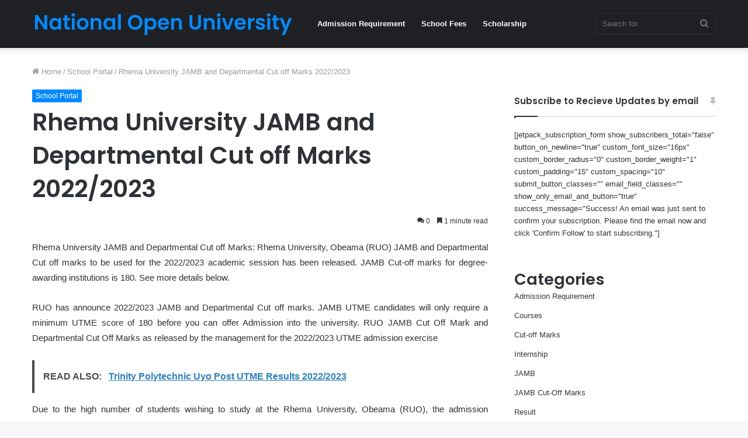

--- FILE ---
content_type: text/html; charset=UTF-8
request_url: https://nationalopenuniversity.org.ng/rhema-university-jamb-and-departmental-cut-off-marks-2022-2023/
body_size: 18258
content:
<!DOCTYPE html>
<html lang="en-US" class="" data-skin="light" prefix="og: https://ogp.me/ns#">
<head>
	<meta charset="UTF-8" />
	<link rel="profile" href="http://gmpg.org/xfn/11" />
	
<!-- Search Engine Optimization by Rank Math - https://rankmath.com/ -->
<title>Rhema University JAMB and Departmental Cut off Marks 2022/2023</title>
<meta name="description" content="Rhema University JAMB and Departmental Cut off Marks: Rhema University, Obeama (RUO) JAMB and Departmental Cut off marks to be used for the 2022/2023 academic"/>
<meta name="robots" content="follow, index, max-snippet:-1, max-video-preview:-1, max-image-preview:large"/>
<link rel="canonical" href="https://nationalopenuniversity.org.ng/rhema-university-jamb-and-departmental-cut-off-marks-2022-2023/" />
<meta property="og:locale" content="en_US" />
<meta property="og:type" content="article" />
<meta property="og:title" content="Rhema University JAMB and Departmental Cut off Marks 2022/2023" />
<meta property="og:description" content="Rhema University JAMB and Departmental Cut off Marks: Rhema University, Obeama (RUO) JAMB and Departmental Cut off marks to be used for the 2022/2023 academic" />
<meta property="og:url" content="https://nationalopenuniversity.org.ng/rhema-university-jamb-and-departmental-cut-off-marks-2022-2023/" />
<meta property="og:site_name" content="National Open University" />
<meta property="article:section" content="School Portal" />
<meta property="article:published_time" content="2025-12-30T15:00:17+00:00" />
<meta name="twitter:card" content="summary_large_image" />
<meta name="twitter:title" content="Rhema University JAMB and Departmental Cut off Marks 2022/2023" />
<meta name="twitter:description" content="Rhema University JAMB and Departmental Cut off Marks: Rhema University, Obeama (RUO) JAMB and Departmental Cut off marks to be used for the 2022/2023 academic" />
<meta name="twitter:label1" content="Written by" />
<meta name="twitter:data1" content="Noun" />
<meta name="twitter:label2" content="Time to read" />
<meta name="twitter:data2" content="1 minute" />
<script type="application/ld+json" class="rank-math-schema">{"@context":"https://schema.org","@graph":[{"@type":["Organization","Person"],"@id":"https://nationalopenuniversity.org.ng/#person","name":"National Open University","url":"http://nationalopenuniversity.org.ng"},{"@type":"WebSite","@id":"https://nationalopenuniversity.org.ng/#website","url":"https://nationalopenuniversity.org.ng","name":"National Open University","publisher":{"@id":"https://nationalopenuniversity.org.ng/#person"},"inLanguage":"en-US"},{"@type":"WebPage","@id":"https://nationalopenuniversity.org.ng/rhema-university-jamb-and-departmental-cut-off-marks-2022-2023/#webpage","url":"https://nationalopenuniversity.org.ng/rhema-university-jamb-and-departmental-cut-off-marks-2022-2023/","name":"Rhema University JAMB and Departmental Cut off Marks 2022/2023","datePublished":"2025-12-30T15:00:17+00:00","dateModified":"2025-12-30T15:00:17+00:00","isPartOf":{"@id":"https://nationalopenuniversity.org.ng/#website"},"inLanguage":"en-US"},{"@type":"Person","@id":"https://nationalopenuniversity.org.ng/author/Noun/","name":"Noun","url":"https://nationalopenuniversity.org.ng/author/Noun/","image":{"@type":"ImageObject","@id":"https://secure.gravatar.com/avatar/49aea1cc8be51c93b00b55f3fada30d7?s=96&amp;d=mm&amp;r=g","url":"https://secure.gravatar.com/avatar/49aea1cc8be51c93b00b55f3fada30d7?s=96&amp;d=mm&amp;r=g","caption":"Noun","inLanguage":"en-US"},"sameAs":["http://nationalopenuniversity.org.ng"]},{"@type":"BlogPosting","headline":"Rhema University JAMB and Departmental Cut off Marks 2022/2023","datePublished":"2025-12-30T15:00:17+00:00","dateModified":"2025-12-30T15:00:17+00:00","articleSection":"School Portal","author":{"@id":"https://nationalopenuniversity.org.ng/author/Noun/","name":"Noun"},"publisher":{"@id":"https://nationalopenuniversity.org.ng/#person"},"description":"Rhema University JAMB and Departmental Cut off Marks: Rhema University, Obeama (RUO) JAMB and Departmental Cut off marks to be used for the 2022/2023 academic","name":"Rhema University JAMB and Departmental Cut off Marks 2022/2023","@id":"https://nationalopenuniversity.org.ng/rhema-university-jamb-and-departmental-cut-off-marks-2022-2023/#richSnippet","isPartOf":{"@id":"https://nationalopenuniversity.org.ng/rhema-university-jamb-and-departmental-cut-off-marks-2022-2023/#webpage"},"inLanguage":"en-US","mainEntityOfPage":{"@id":"https://nationalopenuniversity.org.ng/rhema-university-jamb-and-departmental-cut-off-marks-2022-2023/#webpage"}}]}</script>
<!-- /Rank Math WordPress SEO plugin -->

<link rel="alternate" type="application/rss+xml" title="National Open University &raquo; Feed" href="https://nationalopenuniversity.org.ng/feed/" />
<link rel="alternate" type="application/rss+xml" title="National Open University &raquo; Comments Feed" href="https://nationalopenuniversity.org.ng/comments/feed/" />
<link rel="alternate" type="application/rss+xml" title="National Open University &raquo; Rhema University JAMB and Departmental Cut off Marks 2022/2023 Comments Feed" href="https://nationalopenuniversity.org.ng/rhema-university-jamb-and-departmental-cut-off-marks-2022-2023/feed/" />
<script type="text/javascript">
/* <![CDATA[ */
window._wpemojiSettings = {"baseUrl":"https:\/\/s.w.org\/images\/core\/emoji\/14.0.0\/72x72\/","ext":".png","svgUrl":"https:\/\/s.w.org\/images\/core\/emoji\/14.0.0\/svg\/","svgExt":".svg","source":{"concatemoji":"https:\/\/nationalopenuniversity.org.ng\/wp-includes\/js\/wp-emoji-release.min.js?ver=6.4.3"}};
/*! This file is auto-generated */
!function(i,n){var o,s,e;function c(e){try{var t={supportTests:e,timestamp:(new Date).valueOf()};sessionStorage.setItem(o,JSON.stringify(t))}catch(e){}}function p(e,t,n){e.clearRect(0,0,e.canvas.width,e.canvas.height),e.fillText(t,0,0);var t=new Uint32Array(e.getImageData(0,0,e.canvas.width,e.canvas.height).data),r=(e.clearRect(0,0,e.canvas.width,e.canvas.height),e.fillText(n,0,0),new Uint32Array(e.getImageData(0,0,e.canvas.width,e.canvas.height).data));return t.every(function(e,t){return e===r[t]})}function u(e,t,n){switch(t){case"flag":return n(e,"\ud83c\udff3\ufe0f\u200d\u26a7\ufe0f","\ud83c\udff3\ufe0f\u200b\u26a7\ufe0f")?!1:!n(e,"\ud83c\uddfa\ud83c\uddf3","\ud83c\uddfa\u200b\ud83c\uddf3")&&!n(e,"\ud83c\udff4\udb40\udc67\udb40\udc62\udb40\udc65\udb40\udc6e\udb40\udc67\udb40\udc7f","\ud83c\udff4\u200b\udb40\udc67\u200b\udb40\udc62\u200b\udb40\udc65\u200b\udb40\udc6e\u200b\udb40\udc67\u200b\udb40\udc7f");case"emoji":return!n(e,"\ud83e\udef1\ud83c\udffb\u200d\ud83e\udef2\ud83c\udfff","\ud83e\udef1\ud83c\udffb\u200b\ud83e\udef2\ud83c\udfff")}return!1}function f(e,t,n){var r="undefined"!=typeof WorkerGlobalScope&&self instanceof WorkerGlobalScope?new OffscreenCanvas(300,150):i.createElement("canvas"),a=r.getContext("2d",{willReadFrequently:!0}),o=(a.textBaseline="top",a.font="600 32px Arial",{});return e.forEach(function(e){o[e]=t(a,e,n)}),o}function t(e){var t=i.createElement("script");t.src=e,t.defer=!0,i.head.appendChild(t)}"undefined"!=typeof Promise&&(o="wpEmojiSettingsSupports",s=["flag","emoji"],n.supports={everything:!0,everythingExceptFlag:!0},e=new Promise(function(e){i.addEventListener("DOMContentLoaded",e,{once:!0})}),new Promise(function(t){var n=function(){try{var e=JSON.parse(sessionStorage.getItem(o));if("object"==typeof e&&"number"==typeof e.timestamp&&(new Date).valueOf()<e.timestamp+604800&&"object"==typeof e.supportTests)return e.supportTests}catch(e){}return null}();if(!n){if("undefined"!=typeof Worker&&"undefined"!=typeof OffscreenCanvas&&"undefined"!=typeof URL&&URL.createObjectURL&&"undefined"!=typeof Blob)try{var e="postMessage("+f.toString()+"("+[JSON.stringify(s),u.toString(),p.toString()].join(",")+"));",r=new Blob([e],{type:"text/javascript"}),a=new Worker(URL.createObjectURL(r),{name:"wpTestEmojiSupports"});return void(a.onmessage=function(e){c(n=e.data),a.terminate(),t(n)})}catch(e){}c(n=f(s,u,p))}t(n)}).then(function(e){for(var t in e)n.supports[t]=e[t],n.supports.everything=n.supports.everything&&n.supports[t],"flag"!==t&&(n.supports.everythingExceptFlag=n.supports.everythingExceptFlag&&n.supports[t]);n.supports.everythingExceptFlag=n.supports.everythingExceptFlag&&!n.supports.flag,n.DOMReady=!1,n.readyCallback=function(){n.DOMReady=!0}}).then(function(){return e}).then(function(){var e;n.supports.everything||(n.readyCallback(),(e=n.source||{}).concatemoji?t(e.concatemoji):e.wpemoji&&e.twemoji&&(t(e.twemoji),t(e.wpemoji)))}))}((window,document),window._wpemojiSettings);
/* ]]> */
</script>

<style id='wp-emoji-styles-inline-css' type='text/css'>

	img.wp-smiley, img.emoji {
		display: inline !important;
		border: none !important;
		box-shadow: none !important;
		height: 1em !important;
		width: 1em !important;
		margin: 0 0.07em !important;
		vertical-align: -0.1em !important;
		background: none !important;
		padding: 0 !important;
	}
</style>
<link rel='stylesheet' id='wp-block-library-css' href='https://nationalopenuniversity.org.ng/wp-includes/css/dist/block-library/style.min.css?ver=6.4.3' type='text/css' media='all' />
<style id='wp-block-library-theme-inline-css' type='text/css'>
.wp-block-audio figcaption{color:#555;font-size:13px;text-align:center}.is-dark-theme .wp-block-audio figcaption{color:hsla(0,0%,100%,.65)}.wp-block-audio{margin:0 0 1em}.wp-block-code{border:1px solid #ccc;border-radius:4px;font-family:Menlo,Consolas,monaco,monospace;padding:.8em 1em}.wp-block-embed figcaption{color:#555;font-size:13px;text-align:center}.is-dark-theme .wp-block-embed figcaption{color:hsla(0,0%,100%,.65)}.wp-block-embed{margin:0 0 1em}.blocks-gallery-caption{color:#555;font-size:13px;text-align:center}.is-dark-theme .blocks-gallery-caption{color:hsla(0,0%,100%,.65)}.wp-block-image figcaption{color:#555;font-size:13px;text-align:center}.is-dark-theme .wp-block-image figcaption{color:hsla(0,0%,100%,.65)}.wp-block-image{margin:0 0 1em}.wp-block-pullquote{border-bottom:4px solid;border-top:4px solid;color:currentColor;margin-bottom:1.75em}.wp-block-pullquote cite,.wp-block-pullquote footer,.wp-block-pullquote__citation{color:currentColor;font-size:.8125em;font-style:normal;text-transform:uppercase}.wp-block-quote{border-left:.25em solid;margin:0 0 1.75em;padding-left:1em}.wp-block-quote cite,.wp-block-quote footer{color:currentColor;font-size:.8125em;font-style:normal;position:relative}.wp-block-quote.has-text-align-right{border-left:none;border-right:.25em solid;padding-left:0;padding-right:1em}.wp-block-quote.has-text-align-center{border:none;padding-left:0}.wp-block-quote.is-large,.wp-block-quote.is-style-large,.wp-block-quote.is-style-plain{border:none}.wp-block-search .wp-block-search__label{font-weight:700}.wp-block-search__button{border:1px solid #ccc;padding:.375em .625em}:where(.wp-block-group.has-background){padding:1.25em 2.375em}.wp-block-separator.has-css-opacity{opacity:.4}.wp-block-separator{border:none;border-bottom:2px solid;margin-left:auto;margin-right:auto}.wp-block-separator.has-alpha-channel-opacity{opacity:1}.wp-block-separator:not(.is-style-wide):not(.is-style-dots){width:100px}.wp-block-separator.has-background:not(.is-style-dots){border-bottom:none;height:1px}.wp-block-separator.has-background:not(.is-style-wide):not(.is-style-dots){height:2px}.wp-block-table{margin:0 0 1em}.wp-block-table td,.wp-block-table th{word-break:normal}.wp-block-table figcaption{color:#555;font-size:13px;text-align:center}.is-dark-theme .wp-block-table figcaption{color:hsla(0,0%,100%,.65)}.wp-block-video figcaption{color:#555;font-size:13px;text-align:center}.is-dark-theme .wp-block-video figcaption{color:hsla(0,0%,100%,.65)}.wp-block-video{margin:0 0 1em}.wp-block-template-part.has-background{margin-bottom:0;margin-top:0;padding:1.25em 2.375em}
</style>
<style id='rank-math-toc-block-style-inline-css' type='text/css'>
.wp-block-rank-math-toc-block nav ol{counter-reset:item}.wp-block-rank-math-toc-block nav ol li{display:block}.wp-block-rank-math-toc-block nav ol li:before{content:counters(item, ".") ". ";counter-increment:item}

</style>
<style id='classic-theme-styles-inline-css' type='text/css'>
/*! This file is auto-generated */
.wp-block-button__link{color:#fff;background-color:#32373c;border-radius:9999px;box-shadow:none;text-decoration:none;padding:calc(.667em + 2px) calc(1.333em + 2px);font-size:1.125em}.wp-block-file__button{background:#32373c;color:#fff;text-decoration:none}
</style>
<style id='global-styles-inline-css' type='text/css'>
body{--wp--preset--color--black: #000000;--wp--preset--color--cyan-bluish-gray: #abb8c3;--wp--preset--color--white: #ffffff;--wp--preset--color--pale-pink: #f78da7;--wp--preset--color--vivid-red: #cf2e2e;--wp--preset--color--luminous-vivid-orange: #ff6900;--wp--preset--color--luminous-vivid-amber: #fcb900;--wp--preset--color--light-green-cyan: #7bdcb5;--wp--preset--color--vivid-green-cyan: #00d084;--wp--preset--color--pale-cyan-blue: #8ed1fc;--wp--preset--color--vivid-cyan-blue: #0693e3;--wp--preset--color--vivid-purple: #9b51e0;--wp--preset--gradient--vivid-cyan-blue-to-vivid-purple: linear-gradient(135deg,rgba(6,147,227,1) 0%,rgb(155,81,224) 100%);--wp--preset--gradient--light-green-cyan-to-vivid-green-cyan: linear-gradient(135deg,rgb(122,220,180) 0%,rgb(0,208,130) 100%);--wp--preset--gradient--luminous-vivid-amber-to-luminous-vivid-orange: linear-gradient(135deg,rgba(252,185,0,1) 0%,rgba(255,105,0,1) 100%);--wp--preset--gradient--luminous-vivid-orange-to-vivid-red: linear-gradient(135deg,rgba(255,105,0,1) 0%,rgb(207,46,46) 100%);--wp--preset--gradient--very-light-gray-to-cyan-bluish-gray: linear-gradient(135deg,rgb(238,238,238) 0%,rgb(169,184,195) 100%);--wp--preset--gradient--cool-to-warm-spectrum: linear-gradient(135deg,rgb(74,234,220) 0%,rgb(151,120,209) 20%,rgb(207,42,186) 40%,rgb(238,44,130) 60%,rgb(251,105,98) 80%,rgb(254,248,76) 100%);--wp--preset--gradient--blush-light-purple: linear-gradient(135deg,rgb(255,206,236) 0%,rgb(152,150,240) 100%);--wp--preset--gradient--blush-bordeaux: linear-gradient(135deg,rgb(254,205,165) 0%,rgb(254,45,45) 50%,rgb(107,0,62) 100%);--wp--preset--gradient--luminous-dusk: linear-gradient(135deg,rgb(255,203,112) 0%,rgb(199,81,192) 50%,rgb(65,88,208) 100%);--wp--preset--gradient--pale-ocean: linear-gradient(135deg,rgb(255,245,203) 0%,rgb(182,227,212) 50%,rgb(51,167,181) 100%);--wp--preset--gradient--electric-grass: linear-gradient(135deg,rgb(202,248,128) 0%,rgb(113,206,126) 100%);--wp--preset--gradient--midnight: linear-gradient(135deg,rgb(2,3,129) 0%,rgb(40,116,252) 100%);--wp--preset--font-size--small: 13px;--wp--preset--font-size--medium: 20px;--wp--preset--font-size--large: 36px;--wp--preset--font-size--x-large: 42px;--wp--preset--spacing--20: 0.44rem;--wp--preset--spacing--30: 0.67rem;--wp--preset--spacing--40: 1rem;--wp--preset--spacing--50: 1.5rem;--wp--preset--spacing--60: 2.25rem;--wp--preset--spacing--70: 3.38rem;--wp--preset--spacing--80: 5.06rem;--wp--preset--shadow--natural: 6px 6px 9px rgba(0, 0, 0, 0.2);--wp--preset--shadow--deep: 12px 12px 50px rgba(0, 0, 0, 0.4);--wp--preset--shadow--sharp: 6px 6px 0px rgba(0, 0, 0, 0.2);--wp--preset--shadow--outlined: 6px 6px 0px -3px rgba(255, 255, 255, 1), 6px 6px rgba(0, 0, 0, 1);--wp--preset--shadow--crisp: 6px 6px 0px rgba(0, 0, 0, 1);}:where(.is-layout-flex){gap: 0.5em;}:where(.is-layout-grid){gap: 0.5em;}body .is-layout-flow > .alignleft{float: left;margin-inline-start: 0;margin-inline-end: 2em;}body .is-layout-flow > .alignright{float: right;margin-inline-start: 2em;margin-inline-end: 0;}body .is-layout-flow > .aligncenter{margin-left: auto !important;margin-right: auto !important;}body .is-layout-constrained > .alignleft{float: left;margin-inline-start: 0;margin-inline-end: 2em;}body .is-layout-constrained > .alignright{float: right;margin-inline-start: 2em;margin-inline-end: 0;}body .is-layout-constrained > .aligncenter{margin-left: auto !important;margin-right: auto !important;}body .is-layout-constrained > :where(:not(.alignleft):not(.alignright):not(.alignfull)){max-width: var(--wp--style--global--content-size);margin-left: auto !important;margin-right: auto !important;}body .is-layout-constrained > .alignwide{max-width: var(--wp--style--global--wide-size);}body .is-layout-flex{display: flex;}body .is-layout-flex{flex-wrap: wrap;align-items: center;}body .is-layout-flex > *{margin: 0;}body .is-layout-grid{display: grid;}body .is-layout-grid > *{margin: 0;}:where(.wp-block-columns.is-layout-flex){gap: 2em;}:where(.wp-block-columns.is-layout-grid){gap: 2em;}:where(.wp-block-post-template.is-layout-flex){gap: 1.25em;}:where(.wp-block-post-template.is-layout-grid){gap: 1.25em;}.has-black-color{color: var(--wp--preset--color--black) !important;}.has-cyan-bluish-gray-color{color: var(--wp--preset--color--cyan-bluish-gray) !important;}.has-white-color{color: var(--wp--preset--color--white) !important;}.has-pale-pink-color{color: var(--wp--preset--color--pale-pink) !important;}.has-vivid-red-color{color: var(--wp--preset--color--vivid-red) !important;}.has-luminous-vivid-orange-color{color: var(--wp--preset--color--luminous-vivid-orange) !important;}.has-luminous-vivid-amber-color{color: var(--wp--preset--color--luminous-vivid-amber) !important;}.has-light-green-cyan-color{color: var(--wp--preset--color--light-green-cyan) !important;}.has-vivid-green-cyan-color{color: var(--wp--preset--color--vivid-green-cyan) !important;}.has-pale-cyan-blue-color{color: var(--wp--preset--color--pale-cyan-blue) !important;}.has-vivid-cyan-blue-color{color: var(--wp--preset--color--vivid-cyan-blue) !important;}.has-vivid-purple-color{color: var(--wp--preset--color--vivid-purple) !important;}.has-black-background-color{background-color: var(--wp--preset--color--black) !important;}.has-cyan-bluish-gray-background-color{background-color: var(--wp--preset--color--cyan-bluish-gray) !important;}.has-white-background-color{background-color: var(--wp--preset--color--white) !important;}.has-pale-pink-background-color{background-color: var(--wp--preset--color--pale-pink) !important;}.has-vivid-red-background-color{background-color: var(--wp--preset--color--vivid-red) !important;}.has-luminous-vivid-orange-background-color{background-color: var(--wp--preset--color--luminous-vivid-orange) !important;}.has-luminous-vivid-amber-background-color{background-color: var(--wp--preset--color--luminous-vivid-amber) !important;}.has-light-green-cyan-background-color{background-color: var(--wp--preset--color--light-green-cyan) !important;}.has-vivid-green-cyan-background-color{background-color: var(--wp--preset--color--vivid-green-cyan) !important;}.has-pale-cyan-blue-background-color{background-color: var(--wp--preset--color--pale-cyan-blue) !important;}.has-vivid-cyan-blue-background-color{background-color: var(--wp--preset--color--vivid-cyan-blue) !important;}.has-vivid-purple-background-color{background-color: var(--wp--preset--color--vivid-purple) !important;}.has-black-border-color{border-color: var(--wp--preset--color--black) !important;}.has-cyan-bluish-gray-border-color{border-color: var(--wp--preset--color--cyan-bluish-gray) !important;}.has-white-border-color{border-color: var(--wp--preset--color--white) !important;}.has-pale-pink-border-color{border-color: var(--wp--preset--color--pale-pink) !important;}.has-vivid-red-border-color{border-color: var(--wp--preset--color--vivid-red) !important;}.has-luminous-vivid-orange-border-color{border-color: var(--wp--preset--color--luminous-vivid-orange) !important;}.has-luminous-vivid-amber-border-color{border-color: var(--wp--preset--color--luminous-vivid-amber) !important;}.has-light-green-cyan-border-color{border-color: var(--wp--preset--color--light-green-cyan) !important;}.has-vivid-green-cyan-border-color{border-color: var(--wp--preset--color--vivid-green-cyan) !important;}.has-pale-cyan-blue-border-color{border-color: var(--wp--preset--color--pale-cyan-blue) !important;}.has-vivid-cyan-blue-border-color{border-color: var(--wp--preset--color--vivid-cyan-blue) !important;}.has-vivid-purple-border-color{border-color: var(--wp--preset--color--vivid-purple) !important;}.has-vivid-cyan-blue-to-vivid-purple-gradient-background{background: var(--wp--preset--gradient--vivid-cyan-blue-to-vivid-purple) !important;}.has-light-green-cyan-to-vivid-green-cyan-gradient-background{background: var(--wp--preset--gradient--light-green-cyan-to-vivid-green-cyan) !important;}.has-luminous-vivid-amber-to-luminous-vivid-orange-gradient-background{background: var(--wp--preset--gradient--luminous-vivid-amber-to-luminous-vivid-orange) !important;}.has-luminous-vivid-orange-to-vivid-red-gradient-background{background: var(--wp--preset--gradient--luminous-vivid-orange-to-vivid-red) !important;}.has-very-light-gray-to-cyan-bluish-gray-gradient-background{background: var(--wp--preset--gradient--very-light-gray-to-cyan-bluish-gray) !important;}.has-cool-to-warm-spectrum-gradient-background{background: var(--wp--preset--gradient--cool-to-warm-spectrum) !important;}.has-blush-light-purple-gradient-background{background: var(--wp--preset--gradient--blush-light-purple) !important;}.has-blush-bordeaux-gradient-background{background: var(--wp--preset--gradient--blush-bordeaux) !important;}.has-luminous-dusk-gradient-background{background: var(--wp--preset--gradient--luminous-dusk) !important;}.has-pale-ocean-gradient-background{background: var(--wp--preset--gradient--pale-ocean) !important;}.has-electric-grass-gradient-background{background: var(--wp--preset--gradient--electric-grass) !important;}.has-midnight-gradient-background{background: var(--wp--preset--gradient--midnight) !important;}.has-small-font-size{font-size: var(--wp--preset--font-size--small) !important;}.has-medium-font-size{font-size: var(--wp--preset--font-size--medium) !important;}.has-large-font-size{font-size: var(--wp--preset--font-size--large) !important;}.has-x-large-font-size{font-size: var(--wp--preset--font-size--x-large) !important;}
.wp-block-navigation a:where(:not(.wp-element-button)){color: inherit;}
:where(.wp-block-post-template.is-layout-flex){gap: 1.25em;}:where(.wp-block-post-template.is-layout-grid){gap: 1.25em;}
:where(.wp-block-columns.is-layout-flex){gap: 2em;}:where(.wp-block-columns.is-layout-grid){gap: 2em;}
.wp-block-pullquote{font-size: 1.5em;line-height: 1.6;}
</style>
<link rel='stylesheet' id='tie-css-base-css' href='https://nationalopenuniversity.org.ng/wp-content/themes/jannah/assets/css/base.min.css?ver=5.4.5' type='text/css' media='all' />
<link rel='stylesheet' id='tie-css-styles-css' href='https://nationalopenuniversity.org.ng/wp-content/themes/jannah/assets/css/style.min.css?ver=5.4.5' type='text/css' media='all' />
<link rel='stylesheet' id='tie-css-widgets-css' href='https://nationalopenuniversity.org.ng/wp-content/themes/jannah/assets/css/widgets.min.css?ver=5.4.5' type='text/css' media='all' />
<link rel='stylesheet' id='tie-css-helpers-css' href='https://nationalopenuniversity.org.ng/wp-content/themes/jannah/assets/css/helpers.min.css?ver=5.4.5' type='text/css' media='all' />
<link rel='stylesheet' id='tie-fontawesome5-css' href='https://nationalopenuniversity.org.ng/wp-content/themes/jannah/assets/css/fontawesome.css?ver=5.4.5' type='text/css' media='all' />
<link rel='stylesheet' id='tie-css-ilightbox-css' href='https://nationalopenuniversity.org.ng/wp-content/themes/jannah/assets/ilightbox/dark-skin/skin.css?ver=5.4.5' type='text/css' media='all' />
<link rel='stylesheet' id='tie-css-single-css' href='https://nationalopenuniversity.org.ng/wp-content/themes/jannah/assets/css/single.min.css?ver=5.4.5' type='text/css' media='all' />
<link rel='stylesheet' id='tie-css-print-css' href='https://nationalopenuniversity.org.ng/wp-content/themes/jannah/assets/css/print.css?ver=5.4.5' type='text/css' media='print' />
<style id='tie-css-print-inline-css' type='text/css'>
.wf-active .logo-text,.wf-active h1,.wf-active h2,.wf-active h3,.wf-active h4,.wf-active h5,.wf-active h6,.wf-active .the-subtitle{font-family: 'Poppins';}
</style>
<script type="text/javascript" src="https://nationalopenuniversity.org.ng/wp-includes/js/jquery/jquery.min.js?ver=3.7.1" id="jquery-core-js"></script>
<script type="text/javascript" src="https://nationalopenuniversity.org.ng/wp-includes/js/jquery/jquery-migrate.min.js?ver=3.4.1" id="jquery-migrate-js"></script>
<link rel="https://api.w.org/" href="https://nationalopenuniversity.org.ng/wp-json/" /><link rel="alternate" type="application/json" href="https://nationalopenuniversity.org.ng/wp-json/wp/v2/posts/1359" /><link rel="EditURI" type="application/rsd+xml" title="RSD" href="https://nationalopenuniversity.org.ng/xmlrpc.php?rsd" />
<meta name="generator" content="WordPress 6.4.3" />
<link rel='shortlink' href='https://nationalopenuniversity.org.ng/?p=1359' />
<link rel="alternate" type="application/json+oembed" href="https://nationalopenuniversity.org.ng/wp-json/oembed/1.0/embed?url=https%3A%2F%2Fnationalopenuniversity.org.ng%2Frhema-university-jamb-and-departmental-cut-off-marks-2022-2023%2F" />
<link rel="alternate" type="text/xml+oembed" href="https://nationalopenuniversity.org.ng/wp-json/oembed/1.0/embed?url=https%3A%2F%2Fnationalopenuniversity.org.ng%2Frhema-university-jamb-and-departmental-cut-off-marks-2022-2023%2F&#038;format=xml" />
<script async src="https://pagead2.googlesyndication.com/pagead/js/adsbygoogle.js?client=ca-pub-3337583263335054"
     crossorigin="anonymous"></script>

<meta name="google-adsense-account" content="ca-pub-3337583263335054"><meta http-equiv="X-UA-Compatible" content="IE=edge">
<meta name="theme-color" content="#0088ff" /><meta name="viewport" content="width=device-width, initial-scale=1.0" /><link rel="icon" href="https://nationalopenuniversity.org.ng/wp-content/uploads/2022/10/National-Open-University-fav.png" sizes="32x32" />
<link rel="icon" href="https://nationalopenuniversity.org.ng/wp-content/uploads/2022/10/National-Open-University-fav.png" sizes="192x192" />
<link rel="apple-touch-icon" href="https://nationalopenuniversity.org.ng/wp-content/uploads/2022/10/National-Open-University-fav.png" />
<meta name="msapplication-TileImage" content="https://nationalopenuniversity.org.ng/wp-content/uploads/2022/10/National-Open-University-fav.png" />
</head>

<body id="tie-body" class="post-template-default single single-post postid-1359 single-format-standard wrapper-has-shadow block-head-1 magazine2 is-thumb-overlay-disabled is-desktop is-header-layout-4 sidebar-right has-sidebar post-layout-1 narrow-title-narrow-media">



<div class="background-overlay">

	<div id="tie-container" class="site tie-container">

		
		<div id="tie-wrapper">

			
<header id="theme-header" class="theme-header header-layout-4 header-layout-1 main-nav-dark main-nav-default-dark main-nav-below no-stream-item has-shadow has-normal-width-logo mobile-header-default">
	
<div class="main-nav-wrapper">
	<nav id="main-nav" data-skin="search-in-main-nav" class="main-nav header-nav live-search-parent" style="line-height:82px" aria-label="Primary Navigation">
		<div class="container">

			<div class="main-menu-wrapper">

				<div id="mobile-header-components-area_1" class="mobile-header-components"><ul class="components"><li class="mobile-component_menu custom-menu-link"><a href="#" id="mobile-menu-icon" class=""><span class="tie-mobile-menu-icon nav-icon is-layout-1"></span><span class="screen-reader-text">Menu</span></a></li></ul></div>
						<div class="header-layout-1-logo" style="width:449px">
							
		<div id="logo" class="image-logo" >

			
			<a title="National Open University" href="https://nationalopenuniversity.org.ng/">
				
				<picture class="tie-logo-default tie-logo-picture">
					<source class="tie-logo-source-default tie-logo-source" srcset="http://nationalopenuniversity.org.ng/wp-content/uploads/2022/10/National-Open-University-logo.png">
					<img class="tie-logo-img-default tie-logo-img" src="http://nationalopenuniversity.org.ng/wp-content/uploads/2022/10/National-Open-University-logo.png" alt="National Open University" width="449" height="42" style="max-height:42px !important; width: auto;" />
				</picture>
						</a>

			
		</div><!-- #logo /-->

								</div>

						<div id="mobile-header-components-area_2" class="mobile-header-components"><ul class="components"><li class="mobile-component_search custom-menu-link">
				<a href="#" class="tie-search-trigger-mobile">
					<span class="tie-icon-search tie-search-icon" aria-hidden="true"></span>
					<span class="screen-reader-text">Search for</span>
				</a>
			</li></ul></div>
				<div id="menu-components-wrap">

					
					<div class="main-menu main-menu-wrap tie-alignleft">
						<div id="main-nav-menu" class="main-menu header-menu"><ul id="menu-header" class="menu" role="menubar"><li id="menu-item-9976" class="menu-item menu-item-type-taxonomy menu-item-object-category menu-item-9976"><a href="https://nationalopenuniversity.org.ng/category/admission-requirement/">Admission Requirement</a></li>
<li id="menu-item-9977" class="menu-item menu-item-type-taxonomy menu-item-object-category menu-item-9977"><a href="https://nationalopenuniversity.org.ng/category/school-fees/">School Fees</a></li>
<li id="menu-item-9978" class="menu-item menu-item-type-taxonomy menu-item-object-category menu-item-9978"><a href="https://nationalopenuniversity.org.ng/category/scholarship/">Scholarship</a></li>
</ul></div>					</div><!-- .main-menu.tie-alignleft /-->

					<ul class="components">		<li class="search-bar menu-item custom-menu-link" aria-label="Search">
			<form method="get" id="search" action="https://nationalopenuniversity.org.ng/">
				<input id="search-input" class="is-ajax-search"  inputmode="search" type="text" name="s" title="Search for" placeholder="Search for" />
				<button id="search-submit" type="submit">
					<span class="tie-icon-search tie-search-icon" aria-hidden="true"></span>
					<span class="screen-reader-text">Search for</span>
				</button>
			</form>
		</li>
		</ul><!-- Components -->
				</div><!-- #menu-components-wrap /-->
			</div><!-- .main-menu-wrapper /-->
		</div><!-- .container /-->
	</nav><!-- #main-nav /-->
</div><!-- .main-nav-wrapper /-->

</header>

<div id="content" class="site-content container"><div id="main-content-row" class="tie-row main-content-row">

<div class="main-content tie-col-md-8 tie-col-xs-12" role="main">

	
	<article id="the-post" class="container-wrapper post-content">

		
<header class="entry-header-outer">

	<nav id="breadcrumb"><a href="https://nationalopenuniversity.org.ng/"><span class="tie-icon-home" aria-hidden="true"></span> Home</a><em class="delimiter">/</em><a href="https://nationalopenuniversity.org.ng/category/school-portal/">School Portal</a><em class="delimiter">/</em><span class="current">Rhema University JAMB and Departmental Cut off Marks 2022/2023</span></nav><script type="application/ld+json">{"@context":"http:\/\/schema.org","@type":"BreadcrumbList","@id":"#Breadcrumb","itemListElement":[{"@type":"ListItem","position":1,"item":{"name":"Home","@id":"https:\/\/nationalopenuniversity.org.ng\/"}},{"@type":"ListItem","position":2,"item":{"name":"School Portal","@id":"https:\/\/nationalopenuniversity.org.ng\/category\/school-portal\/"}}]}</script>
	<div class="entry-header">

		<span class="post-cat-wrap"><a class="post-cat tie-cat-17" href="https://nationalopenuniversity.org.ng/category/school-portal/">School Portal</a></span>
		<h1 class="post-title entry-title">Rhema University JAMB and Departmental Cut off Marks 2022/2023</h1>

		<div id="single-post-meta" class="post-meta clearfix"><div class="tie-alignright"><span class="meta-comment tie-icon meta-item fa-before">0</span><span class="meta-reading-time meta-item"><span class="tie-icon-bookmark" aria-hidden="true"></span> 1 minute read</span> </div></div><!-- .post-meta -->	</div><!-- .entry-header /-->

	
	
</header><!-- .entry-header-outer /-->


		<div class="entry-content entry clearfix">

			
			<p style="text-align: justify;">Rhema University JAMB and Departmental Cut off Marks: Rhema University, Obeama (RUO) JAMB and Departmental Cut off marks to be used for the 2022/2023 academic session has been released. JAMB Cut-off marks for degree-awarding institutions is 180. See more details below.</p>
<p style="text-align: justify;">RUO has announce 2022/2023 JAMB and Departmental Cut off marks. JAMB UTME candidates will only require a minimum UTME score of 180 before you can offer Admission into the university. RUO JAMB Cut Off Mark and Departmental Cut Off Marks as released by the management for the 2022/2023 UTME admission exercise</p>
<div style="clear:both; margin-top:0em; margin-bottom:1em;"><a href="https://nationalopenuniversity.org.ng/trinity-polytechnic-uyo-post-utme-results-2022-2023/" target="_blank" rel="dofollow" class="u61faa2e26330bcc832dba4b5a4f5e28c"><!-- INLINE RELATED POSTS 1/3 //--><style> .u61faa2e26330bcc832dba4b5a4f5e28c { padding:0px; margin: 0; padding-top:1em!important; padding-bottom:1em!important; width:100%; display: block; font-weight:bold; background-color:#FFFFFF; border:0!important; border-left:4px solid #464646!important; text-decoration:none; } .u61faa2e26330bcc832dba4b5a4f5e28c:active, .u61faa2e26330bcc832dba4b5a4f5e28c:hover { opacity: 1; transition: opacity 250ms; webkit-transition: opacity 250ms; text-decoration:none; } .u61faa2e26330bcc832dba4b5a4f5e28c { transition: background-color 250ms; webkit-transition: background-color 250ms; opacity: 1; transition: opacity 250ms; webkit-transition: opacity 250ms; } .u61faa2e26330bcc832dba4b5a4f5e28c .ctaText { font-weight:bold; color:#464646; text-decoration:none; font-size: 16px; } .u61faa2e26330bcc832dba4b5a4f5e28c .postTitle { color:#2980B9; text-decoration: underline!important; font-size: 16px; } .u61faa2e26330bcc832dba4b5a4f5e28c:hover .postTitle { text-decoration: underline!important; } </style><div style="padding-left:1em; padding-right:1em;"><span class="ctaText">READ ALSO: </span>&nbsp; <span class="postTitle">Trinity Polytechnic Uyo Post UTME Results 2022/2023</span></div></a></div><p style="text-align: justify;">Due to the high number of students wishing to study at the Rhema University, Obeama (RUO), the admission processes are competitive and admissions are given based on the higher the jamb scores, the higher the chances of being admitted.</p>
<h2 style="text-align: justify;">RUO Cut -off Marks 2022.</h2>
<p style="text-align: justify;">Official RUO Cut-off Marks for 2022 is 180</p>
<p style="text-align: justify;"><strong>Note:</strong> Meeting the minimum RUO cut off mark does not guarantee admission into your desired degree programme, your Post UTME Score, O’Level Grades, Subject Combination, JAMB Score and other factors are pre-requisite for admission to BUK.</p>
<div style="clear:both; margin-top:0em; margin-bottom:1em;"><a href="https://nationalopenuniversity.org.ng/binyaminu-usman-polytechnic-jamb-and-departmental-cut-off-marks2022-2023/" target="_blank" rel="dofollow" class="u56cea9b888daf78717684813bea43f64"><!-- INLINE RELATED POSTS 2/3 //--><style> .u56cea9b888daf78717684813bea43f64 { padding:0px; margin: 0; padding-top:1em!important; padding-bottom:1em!important; width:100%; display: block; font-weight:bold; background-color:#FFFFFF; border:0!important; border-left:4px solid #464646!important; text-decoration:none; } .u56cea9b888daf78717684813bea43f64:active, .u56cea9b888daf78717684813bea43f64:hover { opacity: 1; transition: opacity 250ms; webkit-transition: opacity 250ms; text-decoration:none; } .u56cea9b888daf78717684813bea43f64 { transition: background-color 250ms; webkit-transition: background-color 250ms; opacity: 1; transition: opacity 250ms; webkit-transition: opacity 250ms; } .u56cea9b888daf78717684813bea43f64 .ctaText { font-weight:bold; color:#464646; text-decoration:none; font-size: 16px; } .u56cea9b888daf78717684813bea43f64 .postTitle { color:#2980B9; text-decoration: underline!important; font-size: 16px; } .u56cea9b888daf78717684813bea43f64:hover .postTitle { text-decoration: underline!important; } </style><div style="padding-left:1em; padding-right:1em;"><span class="ctaText">READ ALSO: </span>&nbsp; <span class="postTitle">Binyaminu Usman Polytechnic JAMB and Departmental Cut off Marks2022/2023</span></div></a></div><h2 style="text-align: justify;">RUO Departmental Cut Off Mark 2022</h2>
<p style="text-align: justify;"><em>Rhema University, Obeama RUO Departmental Cut Off Marks 2022/2023 has not been officially released. The following are just assumed points. Please always confirm from an official source.</em></p>
<p style="text-align: justify;"><strong> RUO Faculty of Medical Sciences Cut Off Mark</strong></p>
<p style="text-align: justify;">Medicine – 250 and Above</p>
<p style="text-align: justify;"><strong> RUO Faculty of Law Cut Off Mark</strong></p>
<p style="text-align: justify;">Law – 240 and above</p>
<p style="text-align: justify;"><strong> RUO Faculty of Engineering Cut Off Mark</strong></p>
<p style="text-align: justify;">Mechanical, Chemical, Electrical, Civil, Computer, etc – 220 and above</p>
<p style="text-align: justify;"><strong> RUO Faculty of Science Cut Off Mark</strong></p>
<div style="clear:both; margin-top:0em; margin-bottom:1em;"><a href="https://nationalopenuniversity.org.ng/imopoly-post-utme-results-2022-2023/" target="_blank" rel="dofollow" class="u1855f7f09c7215d2c943f07d1f096e6e"><!-- INLINE RELATED POSTS 3/3 //--><style> .u1855f7f09c7215d2c943f07d1f096e6e { padding:0px; margin: 0; padding-top:1em!important; padding-bottom:1em!important; width:100%; display: block; font-weight:bold; background-color:#FFFFFF; border:0!important; border-left:4px solid #464646!important; text-decoration:none; } .u1855f7f09c7215d2c943f07d1f096e6e:active, .u1855f7f09c7215d2c943f07d1f096e6e:hover { opacity: 1; transition: opacity 250ms; webkit-transition: opacity 250ms; text-decoration:none; } .u1855f7f09c7215d2c943f07d1f096e6e { transition: background-color 250ms; webkit-transition: background-color 250ms; opacity: 1; transition: opacity 250ms; webkit-transition: opacity 250ms; } .u1855f7f09c7215d2c943f07d1f096e6e .ctaText { font-weight:bold; color:#464646; text-decoration:none; font-size: 16px; } .u1855f7f09c7215d2c943f07d1f096e6e .postTitle { color:#2980B9; text-decoration: underline!important; font-size: 16px; } .u1855f7f09c7215d2c943f07d1f096e6e:hover .postTitle { text-decoration: underline!important; } </style><div style="padding-left:1em; padding-right:1em;"><span class="ctaText">READ ALSO: </span>&nbsp; <span class="postTitle">IMOPOLY Post UTME Results 2022/2023</span></div></a></div><p style="text-align: justify;">Industrial Chemistry, Industrial Physics, Computer Science, Geology, Microbiology, Biochemistry, Anatomy, etc – 190 and above</p>
<p style="text-align: justify;">Please that RUO admission processes are competitive and admissions are given based on the higher the jamb scores, the higher the chances of being admitted.</p>
<p style="text-align: justify;">If this post is helpful to you and you know that is going to be helpful to somebody else, please share it button below on Twitter, Facebook, Whatsapp or Email it to friends. There are buttons below for this (easy to use too)!</p>

			
		</div><!-- .entry-content /-->

				<div id="post-extra-info">
			<div class="theiaStickySidebar">
				<div id="single-post-meta" class="post-meta clearfix"><div class="tie-alignright"><span class="meta-comment tie-icon meta-item fa-before">0</span><span class="meta-reading-time meta-item"><span class="tie-icon-bookmark" aria-hidden="true"></span> 1 minute read</span> </div></div><!-- .post-meta -->			</div>
		</div>

		<div class="clearfix"></div>
		<script id="tie-schema-json" type="application/ld+json">{"@context":"http:\/\/schema.org","@type":"Article","dateCreated":"2025-12-30T15:00:17+00:00","datePublished":"2025-12-30T15:00:17+00:00","dateModified":"2025-12-30T15:00:17+00:00","headline":"Rhema University JAMB and Departmental Cut off Marks 2022\/2023","name":"Rhema University JAMB and Departmental Cut off Marks 2022\/2023","keywords":[],"url":"https:\/\/nationalopenuniversity.org.ng\/rhema-university-jamb-and-departmental-cut-off-marks-2022-2023\/","description":"Rhema University JAMB and Departmental Cut off Marks: Rhema University, Obeama (RUO) JAMB and Departmental Cut off marks to be used for the 2022\/2023 academic session has been released. JAMB Cut-off m","copyrightYear":"2025","articleSection":"School Portal","articleBody":"Rhema University JAMB and Departmental Cut off Marks: Rhema University, Obeama (RUO) JAMB and Departmental Cut off marks to be used for the 2022\/2023 academic session has been released. JAMB Cut-off marks for degree-awarding institutions is 180. See more details below.RUO has announce 2022\/2023\u00a0JAMB and Departmental Cut off marks. JAMB UTME candidates will only require a minimum UTME score of 180 before you can offer Admission into the university. RUO JAMB Cut Off Mark and Departmental Cut Off Marks as released by the management for the 2022\/2023\u00a0UTME admission exerciseDue to the high number of students wishing to study at the Rhema University, Obeama (RUO), the admission processes are competitive and admissions are given based on the higher the jamb scores, the higher the chances of being admitted.RUO Cut -off Marks 2022.Official RUO Cut-off Marks for 2022 is 180Note: Meeting the minimum RUO cut off mark does not guarantee admission into your desired degree programme, your Post UTME Score, O\u2019Level Grades, Subject Combination, JAMB Score and other factors are pre-requisite for admission to BUK.RUO Departmental Cut Off Mark 2022Rhema University, Obeama RUO Departmental Cut Off Marks 2022\/2023 has not been officially released. The following are just assumed points. Please always confirm from an official source. RUO Faculty of Medical Sciences\u00a0Cut Off MarkMedicine \u2013 250 and Above RUO Faculty of Law Cut Off MarkLaw \u2013 240 and above RUO Faculty of Engineering\u00a0Cut Off MarkMechanical, Chemical, Electrical, Civil, Computer, etc \u2013 220 and above RUO Faculty of Science Cut Off MarkIndustrial Chemistry, Industrial Physics, Computer Science, Geology, Microbiology, Biochemistry, Anatomy, etc \u2013 190 and abovePlease that RUO admission processes are competitive and admissions are given based on the higher the jamb scores, the higher the chances of being admitted.If this post is helpful to you and you know that is going to be helpful to somebody else, please share it button below on Twitter, Facebook, Whatsapp or Email it to friends. There are buttons below for this (easy to use too)!","publisher":{"@id":"#Publisher","@type":"Organization","name":"National Open University","logo":{"@type":"ImageObject","url":"http:\/\/nationalopenuniversity.org.ng\/wp-content\/uploads\/2022\/10\/National-Open-University-logo.png"}},"sourceOrganization":{"@id":"#Publisher"},"copyrightHolder":{"@id":"#Publisher"},"mainEntityOfPage":{"@type":"WebPage","@id":"https:\/\/nationalopenuniversity.org.ng\/rhema-university-jamb-and-departmental-cut-off-marks-2022-2023\/","breadcrumb":{"@id":"#Breadcrumb"}},"author":{"@type":"Person","name":"Noun","url":"https:\/\/nationalopenuniversity.org.ng\/author\/Noun\/"}}</script>
		<div id="share-buttons-bottom" class="share-buttons share-buttons-bottom">
			<div class="share-links ">
				
				<a href="https://www.facebook.com/sharer.php?u=https://nationalopenuniversity.org.ng/rhema-university-jamb-and-departmental-cut-off-marks-2022-2023/" rel="external noopener nofollow" title="Facebook" target="_blank" class="facebook-share-btn  large-share-button" data-raw="https://www.facebook.com/sharer.php?u={post_link}">
					<span class="share-btn-icon tie-icon-facebook"></span> <span class="social-text">Facebook</span>
				</a>
				<a href="https://twitter.com/intent/tweet?text=Rhema%20University%20JAMB%20and%20Departmental%20Cut%20off%20Marks%202022%2F2023&#038;url=https://nationalopenuniversity.org.ng/rhema-university-jamb-and-departmental-cut-off-marks-2022-2023/" rel="external noopener nofollow" title="Twitter" target="_blank" class="twitter-share-btn  large-share-button" data-raw="https://twitter.com/intent/tweet?text={post_title}&amp;url={post_link}">
					<span class="share-btn-icon tie-icon-twitter"></span> <span class="social-text">Twitter</span>
				</a>
				<a href="https://www.linkedin.com/shareArticle?mini=true&#038;url=https://nationalopenuniversity.org.ng/rhema-university-jamb-and-departmental-cut-off-marks-2022-2023/&#038;title=Rhema%20University%20JAMB%20and%20Departmental%20Cut%20off%20Marks%202022%2F2023" rel="external noopener nofollow" title="LinkedIn" target="_blank" class="linkedin-share-btn " data-raw="https://www.linkedin.com/shareArticle?mini=true&amp;url={post_full_link}&amp;title={post_title}">
					<span class="share-btn-icon tie-icon-linkedin"></span> <span class="screen-reader-text">LinkedIn</span>
				</a>
				<a href="https://pinterest.com/pin/create/button/?url=https://nationalopenuniversity.org.ng/rhema-university-jamb-and-departmental-cut-off-marks-2022-2023/&#038;description=Rhema%20University%20JAMB%20and%20Departmental%20Cut%20off%20Marks%202022%2F2023&#038;media=" rel="external noopener nofollow" title="Pinterest" target="_blank" class="pinterest-share-btn " data-raw="https://pinterest.com/pin/create/button/?url={post_link}&amp;description={post_title}&amp;media={post_img}">
					<span class="share-btn-icon tie-icon-pinterest"></span> <span class="screen-reader-text">Pinterest</span>
				</a>
				<a href="https://reddit.com/submit?url=https://nationalopenuniversity.org.ng/rhema-university-jamb-and-departmental-cut-off-marks-2022-2023/&#038;title=Rhema%20University%20JAMB%20and%20Departmental%20Cut%20off%20Marks%202022%2F2023" rel="external noopener nofollow" title="Reddit" target="_blank" class="reddit-share-btn " data-raw="https://reddit.com/submit?url={post_link}&amp;title={post_title}">
					<span class="share-btn-icon tie-icon-reddit"></span> <span class="screen-reader-text">Reddit</span>
				</a>
				<a href="fb-messenger://share?app_id=5303202981&display=popup&link=https://nationalopenuniversity.org.ng/rhema-university-jamb-and-departmental-cut-off-marks-2022-2023/&redirect_uri=https://nationalopenuniversity.org.ng/rhema-university-jamb-and-departmental-cut-off-marks-2022-2023/" rel="external noopener nofollow" title="Messenger" target="_blank" class="messenger-mob-share-btn messenger-share-btn " data-raw="fb-messenger://share?app_id=5303202981&display=popup&link={post_link}&redirect_uri={post_link}">
					<span class="share-btn-icon tie-icon-messenger"></span> <span class="screen-reader-text">Messenger</span>
				</a>
				<a href="https://www.facebook.com/dialog/send?app_id=5303202981&#038;display=popup&#038;link=https://nationalopenuniversity.org.ng/rhema-university-jamb-and-departmental-cut-off-marks-2022-2023/&#038;redirect_uri=https://nationalopenuniversity.org.ng/rhema-university-jamb-and-departmental-cut-off-marks-2022-2023/" rel="external noopener nofollow" title="Messenger" target="_blank" class="messenger-desktop-share-btn messenger-share-btn " data-raw="https://www.facebook.com/dialog/send?app_id=5303202981&display=popup&link={post_link}&redirect_uri={post_link}">
					<span class="share-btn-icon tie-icon-messenger"></span> <span class="screen-reader-text">Messenger</span>
				</a>
				<a href="https://api.whatsapp.com/send?text=Rhema%20University%20JAMB%20and%20Departmental%20Cut%20off%20Marks%202022%2F2023%20https://nationalopenuniversity.org.ng/rhema-university-jamb-and-departmental-cut-off-marks-2022-2023/" rel="external noopener nofollow" title="WhatsApp" target="_blank" class="whatsapp-share-btn " data-raw="https://api.whatsapp.com/send?text={post_title}%20{post_link}">
					<span class="share-btn-icon tie-icon-whatsapp"></span> <span class="screen-reader-text">WhatsApp</span>
				</a>
				<a href="https://telegram.me/share/url?url=https://nationalopenuniversity.org.ng/rhema-university-jamb-and-departmental-cut-off-marks-2022-2023/&text=Rhema%20University%20JAMB%20and%20Departmental%20Cut%20off%20Marks%202022%2F2023" rel="external noopener nofollow" title="Telegram" target="_blank" class="telegram-share-btn " data-raw="https://telegram.me/share/url?url={post_link}&text={post_title}">
					<span class="share-btn-icon tie-icon-paper-plane"></span> <span class="screen-reader-text">Telegram</span>
				</a>
				<a href="mailto:?subject=Rhema%20University%20JAMB%20and%20Departmental%20Cut%20off%20Marks%202022%2F2023&#038;body=https://nationalopenuniversity.org.ng/rhema-university-jamb-and-departmental-cut-off-marks-2022-2023/" rel="external noopener nofollow" title="Share via Email" target="_blank" class="email-share-btn " data-raw="mailto:?subject={post_title}&amp;body={post_link}">
					<span class="share-btn-icon tie-icon-envelope"></span> <span class="screen-reader-text">Share via Email</span>
				</a>			</div><!-- .share-links /-->
		</div><!-- .share-buttons /-->

		
	</article><!-- #the-post /-->

	
	<div class="post-components">

		
	

				<div id="related-posts" class="container-wrapper">

					<div class="mag-box-title the-global-title">
						<h3>Related Articles</h3>
					</div>

					<div class="related-posts-list">

					
							<div class="related-item">

								
			<a aria-label="FUNAI Admission Portal 2022/2023- funai.edu.ng" href="https://nationalopenuniversity.org.ng/funai-admission-portal-2022-2023-funai-edu-ng/" class="post-thumb"></a>
								<h3 class="post-title"><a href="https://nationalopenuniversity.org.ng/funai-admission-portal-2022-2023-funai-edu-ng/">FUNAI Admission Portal 2022/2023- funai.edu.ng</a></h3>

								<div class="post-meta clearfix"></div><!-- .post-meta -->							</div><!-- .related-item /-->

						
							<div class="related-item">

								
			<a aria-label="Ogun State Polytechnic Ipokia Post UTME Results 2022/2023" href="https://nationalopenuniversity.org.ng/ogun-state-polytechnic-ipokia-post-utme-results-2022-2023/" class="post-thumb"></a>
								<h3 class="post-title"><a href="https://nationalopenuniversity.org.ng/ogun-state-polytechnic-ipokia-post-utme-results-2022-2023/">Ogun State Polytechnic Ipokia Post UTME Results 2022/2023</a></h3>

								<div class="post-meta clearfix"></div><!-- .post-meta -->							</div><!-- .related-item /-->

						
							<div class="related-item">

								
			<a aria-label="Muhyideen College of Education Cut off Marks 2022/2023" href="https://nationalopenuniversity.org.ng/muhyideen-college-of-education-cut-off-marks-2022-2023/" class="post-thumb"></a>
								<h3 class="post-title"><a href="https://nationalopenuniversity.org.ng/muhyideen-college-of-education-cut-off-marks-2022-2023/">Muhyideen College of Education Cut off Marks 2022/2023</a></h3>

								<div class="post-meta clearfix"></div><!-- .post-meta -->							</div><!-- .related-item /-->

						
							<div class="related-item">

								
			<a aria-label="Landmark University Postgraduate Admission Form 2022/2023" href="https://nationalopenuniversity.org.ng/landmark-university-postgraduate-admission-form-2022-2023/" class="post-thumb"></a>
								<h3 class="post-title"><a href="https://nationalopenuniversity.org.ng/landmark-university-postgraduate-admission-form-2022-2023/">Landmark University Postgraduate Admission Form 2022/2023</a></h3>

								<div class="post-meta clearfix"></div><!-- .post-meta -->							</div><!-- .related-item /-->

						
							<div class="related-item">

								
			<a aria-label="College of Education Gindiri Cut off Marks 2022/2023" href="https://nationalopenuniversity.org.ng/college-of-education-gindiri-cut-off-marks-2022-2023/" class="post-thumb"></a>
								<h3 class="post-title"><a href="https://nationalopenuniversity.org.ng/college-of-education-gindiri-cut-off-marks-2022-2023/">College of Education Gindiri Cut off Marks 2022/2023</a></h3>

								<div class="post-meta clearfix"></div><!-- .post-meta -->							</div><!-- .related-item /-->

						
							<div class="related-item">

								
			<a aria-label="NPA Student Login Portal – polac.edu.ng" href="https://nationalopenuniversity.org.ng/npa-student-login-portal-polac-edu-ng/" class="post-thumb"></a>
								<h3 class="post-title"><a href="https://nationalopenuniversity.org.ng/npa-student-login-portal-polac-edu-ng/">NPA Student Login Portal – polac.edu.ng</a></h3>

								<div class="post-meta clearfix"></div><!-- .post-meta -->							</div><!-- .related-item /-->

						
					</div><!-- .related-posts-list /-->
				</div><!-- #related-posts /-->

				<div id="comments" class="comments-area">

		

		<div id="add-comment-block" class="container-wrapper">	<div id="respond" class="comment-respond">
		<h3 id="reply-title" class="comment-reply-title the-global-title">Leave a Reply <small><a rel="nofollow" id="cancel-comment-reply-link" href="/rhema-university-jamb-and-departmental-cut-off-marks-2022-2023/#respond" style="display:none;">Cancel reply</a></small></h3><form action="https://nationalopenuniversity.org.ng/wp-comments-post.php" method="post" id="commentform" class="comment-form" novalidate><p class="comment-notes"><span id="email-notes">Your email address will not be published.</span> <span class="required-field-message">Required fields are marked <span class="required">*</span></span></p><p class="comment-form-comment"><label for="comment">Comment <span class="required">*</span></label> <textarea id="comment" name="comment" cols="45" rows="8" maxlength="65525" required></textarea></p><p class="comment-form-author"><label for="author">Name <span class="required">*</span></label> <input id="author" name="author" type="text" value="" size="30" maxlength="245" autocomplete="name" required /></p>
<p class="comment-form-email"><label for="email">Email <span class="required">*</span></label> <input id="email" name="email" type="email" value="" size="30" maxlength="100" aria-describedby="email-notes" autocomplete="email" required /></p>
<p class="comment-form-url"><label for="url">Website</label> <input id="url" name="url" type="url" value="" size="30" maxlength="200" autocomplete="url" /></p>
<p class="comment-form-cookies-consent"><input id="wp-comment-cookies-consent" name="wp-comment-cookies-consent" type="checkbox" value="yes" /> <label for="wp-comment-cookies-consent">Save my name, email, and website in this browser for the next time I comment.</label></p>
<p class="form-submit"><input name="submit" type="submit" id="submit" class="submit" value="Post Comment" /> <input type='hidden' name='comment_post_ID' value='1359' id='comment_post_ID' />
<input type='hidden' name='comment_parent' id='comment_parent' value='0' />
</p></form>	</div><!-- #respond -->
	</div><!-- #add-comment-block /-->
	</div><!-- .comments-area -->


	</div><!-- .post-components /-->

	
</div><!-- .main-content -->


	<div id="check-also-box" class="container-wrapper check-also-right">

		<div class="widget-title the-global-title">
			<div class="the-subtitle">Check Also</div>

			<a href="#" id="check-also-close" class="remove">
				<span class="screen-reader-text">Close</span>
			</a>
		</div>

		<div class="widget posts-list-big-first has-first-big-post">
			<ul class="posts-list-items">

			
<li class="widget-single-post-item widget-post-list">

			<div class="post-widget-thumbnail">

			
			<a aria-label="Umaru Ali Shinkafi Polytechnic, Sokoto Post UTME Results 2022/2023" href="https://nationalopenuniversity.org.ng/umaru-ali-shinkafi-polytechnic-sokoto-post-utme-results-2022-2023/" class="post-thumb"><span class="post-cat-wrap"><span class="post-cat tie-cat-17">School Portal</span></span></a>		</div><!-- post-alignleft /-->
	
	<div class="post-widget-body ">
		<a class="post-title the-subtitle" href="https://nationalopenuniversity.org.ng/umaru-ali-shinkafi-polytechnic-sokoto-post-utme-results-2022-2023/">Umaru Ali Shinkafi Polytechnic, Sokoto Post UTME Results 2022/2023</a>

		<div class="post-meta">
					</div>
	</div>
</li>

			</ul><!-- .related-posts-list /-->
		</div>
	</div><!-- #related-posts /-->

	
	<aside class="sidebar tie-col-md-4 tie-col-xs-12 normal-side is-sticky" aria-label="Primary Sidebar">
		<div class="theiaStickySidebar">
			<div id="block-5" class="container-wrapper widget widget_block">
<div class="wp-block-group is-layout-flow wp-block-group-is-layout-flow"><div class="wp-block-group__inner-container"></div></div>
<div class="clearfix"></div></div><!-- .widget /--><div id="block-9" class="container-wrapper widget widget_block"><div class="widget-title the-global-title"><div class="the-subtitle">Subscribe to Recieve Updates by email<span class="widget-title-icon tie-icon"></span></div></div><div class="wp-widget-group__inner-blocks">
<div class="wp-block-jetpack-subscriptions wp-block-jetpack-subscriptions__supports-newline wp-block-jetpack-subscriptions__use-newline">[jetpack_subscription_form show_subscribers_total="false" button_on_newline="true" custom_font_size="16px" custom_border_radius="0" custom_border_weight="1" custom_padding="15" custom_spacing="10" submit_button_classes="" email_field_classes="" show_only_email_and_button="true" success_message="Success! An email was just sent to confirm your subscription. Please find the email now and click &#039;Confirm Follow&#039; to start subscribing."]</div>
</div><div class="clearfix"></div></div><!-- .widget /--><div id="block-6" class="container-wrapper widget widget_block"><div class="wp-block-group is-layout-flow wp-block-group-is-layout-flow"><div class="wp-block-group__inner-container"><h2 class="wp-block-heading">Categories</h2><ul class="wp-block-categories-list wp-block-categories">	<li class="cat-item cat-item-2"><a href="https://nationalopenuniversity.org.ng/category/admission-requirement/">Admission Requirement</a>
</li>
	<li class="cat-item cat-item-3"><a href="https://nationalopenuniversity.org.ng/category/courses/">Courses</a>
</li>
	<li class="cat-item cat-item-4"><a href="https://nationalopenuniversity.org.ng/category/cut-off-marks/">Cut-off Marks</a>
</li>
	<li class="cat-item cat-item-8"><a href="https://nationalopenuniversity.org.ng/category/internship/">Internship</a>
</li>
	<li class="cat-item cat-item-9"><a href="https://nationalopenuniversity.org.ng/category/jamb/">JAMB</a>
</li>
	<li class="cat-item cat-item-10"><a href="https://nationalopenuniversity.org.ng/category/jamb-cut-off-marks/">JAMB Cut-Off Marks</a>
</li>
	<li class="cat-item cat-item-13"><a href="https://nationalopenuniversity.org.ng/category/result/">Result</a>
</li>
	<li class="cat-item cat-item-14"><a href="https://nationalopenuniversity.org.ng/category/scholarship/">Scholarship</a>
</li>
	<li class="cat-item cat-item-16"><a href="https://nationalopenuniversity.org.ng/category/school-fees/">School Fees</a>
</li>
	<li class="cat-item cat-item-17"><a href="https://nationalopenuniversity.org.ng/category/school-portal/">School Portal</a>
</li>
	<li class="cat-item cat-item-18"><a href="https://nationalopenuniversity.org.ng/category/schools/">Schools</a>
</li>
	<li class="cat-item cat-item-1"><a href="https://nationalopenuniversity.org.ng/category/universities/">Universities</a>
</li>
	<li class="cat-item cat-item-29"><a href="https://nationalopenuniversity.org.ng/category/waec/">WAEC</a>
</li>
</ul></div></div><div class="clearfix"></div></div><!-- .widget /-->		</div><!-- .theiaStickySidebar /-->
	</aside><!-- .sidebar /-->
	</div><!-- .main-content-row /--></div><!-- #content /-->
<footer id="footer" class="site-footer dark-skin dark-widgetized-area">

	
			<div id="footer-widgets-container">
				<div class="container">
									</div><!-- .container /-->
			</div><!-- #Footer-widgets-container /-->
			
			<div id="site-info" class="site-info site-info-layout-2">
				<div class="container">
					<div class="tie-row">
						<div class="tie-col-md-12">

							<div class="copyright-text copyright-text-first">&copy; Copyright 2026, All Rights Reserved &nbsp;</div><div class="footer-menu"><ul id="menu-foot" class="menu"><li id="menu-item-9970" class="menu-item menu-item-type-custom menu-item-object-custom menu-item-home menu-item-9970"><a href="http://nationalopenuniversity.org.ng/">Home</a></li>
<li id="menu-item-9971" class="menu-item menu-item-type-post_type menu-item-object-page menu-item-9971"><a href="https://nationalopenuniversity.org.ng/about-us/">About Us</a></li>
<li id="menu-item-9972" class="menu-item menu-item-type-post_type menu-item-object-page menu-item-9972"><a href="https://nationalopenuniversity.org.ng/contact-us/">Contact Us</a></li>
<li id="menu-item-9973" class="menu-item menu-item-type-post_type menu-item-object-page menu-item-9973"><a href="https://nationalopenuniversity.org.ng/disclaimer/">Disclaimer</a></li>
<li id="menu-item-9974" class="menu-item menu-item-type-post_type menu-item-object-page menu-item-9974"><a href="https://nationalopenuniversity.org.ng/privacy-policy-2/">Privacy Policy</a></li>
<li id="menu-item-9975" class="menu-item menu-item-type-post_type menu-item-object-page menu-item-9975"><a href="https://nationalopenuniversity.org.ng/terms-conditions/">Terms &#038; Conditions</a></li>
</ul></div><ul class="social-icons"></ul> 

						</div><!-- .tie-col /-->
					</div><!-- .tie-row /-->
				</div><!-- .container /-->
			</div><!-- #site-info /-->
			
</footer><!-- #footer /-->


		<a id="go-to-top" class="go-to-top-button" href="#go-to-tie-body">
			<span class="tie-icon-angle-up"></span>
			<span class="screen-reader-text">Back to top button</span>
		</a>
	
		</div><!-- #tie-wrapper /-->

		
	<aside class=" side-aside normal-side dark-skin dark-widgetized-area is-fullwidth appear-from-left" aria-label="Secondary Sidebar" style="visibility: hidden;">
		<div data-height="100%" class="side-aside-wrapper has-custom-scroll">

			<a href="#" class="close-side-aside remove big-btn light-btn">
				<span class="screen-reader-text">Close</span>
			</a><!-- .close-side-aside /-->


			
				<div id="mobile-container">

											<div id="mobile-search">
							<form role="search" method="get" class="search-form" action="https://nationalopenuniversity.org.ng/">
				<label>
					<span class="screen-reader-text">Search for:</span>
					<input type="search" class="search-field" placeholder="Search &hellip;" value="" name="s" />
				</label>
				<input type="submit" class="search-submit" value="Search" />
			</form>						</div><!-- #mobile-search /-->
						
					<div id="mobile-menu" class="hide-menu-icons">
											</div><!-- #mobile-menu /-->

											<div id="mobile-social-icons" class="social-icons-widget solid-social-icons">
							<ul></ul> 
						</div><!-- #mobile-social-icons /-->
						
				</div><!-- #mobile-container /-->
			

			
		</div><!-- .side-aside-wrapper /-->
	</aside><!-- .side-aside /-->

	
	</div><!-- #tie-container /-->
</div><!-- .background-overlay /-->

<div id="reading-position-indicator"></div><div id="autocomplete-suggestions" class="autocomplete-suggestions"></div><div id="is-scroller-outer"><div id="is-scroller"></div></div><div id="fb-root"></div>	<div id="tie-popup-search-mobile" class="tie-popup tie-popup-search-wrap" style="display: none;">
		<a href="#" class="tie-btn-close remove big-btn light-btn">
			<span class="screen-reader-text">Close</span>
		</a>
		<div class="popup-search-wrap-inner">
			<div class="live-search-parent pop-up-live-search" data-skin="live-search-popup" aria-label="Search">
				<form method="get" class="tie-popup-search-form" action="https://nationalopenuniversity.org.ng/">
					<input class="tie-popup-search-input " inputmode="search" type="text" name="s" title="Search for" autocomplete="off" placeholder="Search for" />
					<button class="tie-popup-search-submit" type="submit">
						<span class="tie-icon-search tie-search-icon" aria-hidden="true"></span>
						<span class="screen-reader-text">Search for</span>
					</button>
				</form>
			</div><!-- .pop-up-live-search /-->
		</div><!-- .popup-search-wrap-inner /-->
	</div><!-- .tie-popup-search-wrap /-->
	<script type="text/javascript" id="tie-scripts-js-extra">
/* <![CDATA[ */
var tie = {"is_rtl":"","ajaxurl":"https:\/\/nationalopenuniversity.org.ng\/wp-admin\/admin-ajax.php","is_taqyeem_active":"","is_sticky_video":"1","mobile_menu_top":"","mobile_menu_active":"area_1","mobile_menu_parent":"","lightbox_all":"true","lightbox_gallery":"true","lightbox_skin":"dark","lightbox_thumb":"horizontal","lightbox_arrows":"true","is_singular":"1","autoload_posts":"","reading_indicator":"true","lazyload":"","select_share":"true","select_share_twitter":"","select_share_facebook":"","select_share_linkedin":"","select_share_email":"","facebook_app_id":"5303202981","twitter_username":"","responsive_tables":"true","ad_blocker_detector":"","sticky_behavior":"default","sticky_desktop":"","sticky_mobile":"","sticky_mobile_behavior":"default","ajax_loader":"<div class=\"loader-overlay\"><div class=\"spinner-circle\"><\/div><\/div>","type_to_search":"","lang_no_results":"Nothing Found","sticky_share_mobile":"","sticky_share_post":""};
/* ]]> */
</script>
<script type="text/javascript" src="https://nationalopenuniversity.org.ng/wp-content/themes/jannah/assets/js/scripts.min.js?ver=5.4.5" id="tie-scripts-js"></script>
<script type="text/javascript" id="tie-scripts-js-after">
/* <![CDATA[ */
				jQuery.ajax({
					type : "GET",
					url  : "https://nationalopenuniversity.org.ng/wp-admin/admin-ajax.php",
					data : "postviews_id=1359&action=tie_postviews",
					cache: !1,
					success: function( data ){
						jQuery("#single-post-meta").find(".meta-views").html( data );
					}
				});

			
/* ]]> */
</script>
<script type="text/javascript" src="https://nationalopenuniversity.org.ng/wp-content/themes/jannah/assets/ilightbox/lightbox.js?ver=5.4.5" id="tie-js-ilightbox-js"></script>
<script type="text/javascript" src="https://nationalopenuniversity.org.ng/wp-content/themes/jannah/assets/js/desktop.min.js?ver=5.4.5" id="tie-js-desktop-js"></script>
<script type="text/javascript" src="https://nationalopenuniversity.org.ng/wp-content/themes/jannah/assets/js/live-search.js?ver=5.4.5" id="tie-js-livesearch-js"></script>
<script type="text/javascript" src="https://nationalopenuniversity.org.ng/wp-content/themes/jannah/assets/js/single.min.js?ver=5.4.5" id="tie-js-single-js"></script>
<script type="text/javascript" src="https://nationalopenuniversity.org.ng/wp-includes/js/comment-reply.min.js?ver=6.4.3" id="comment-reply-js" async="async" data-wp-strategy="async"></script>
<script>
				WebFontConfig ={
					google:{
						families: [ 'Poppins:600,regular:latin&display=swap' ]
					}
				};

				(function(){
					var wf   = document.createElement('script');
					wf.src   = '//ajax.googleapis.com/ajax/libs/webfont/1/webfont.js';
					wf.type  = 'text/javascript';
					wf.defer = 'true';
					var s = document.getElementsByTagName('script')[0];
					s.parentNode.insertBefore(wf, s);
				})();
			</script>
</body>
</html>


<!-- Page cached by LiteSpeed Cache 7.6.2 on 2026-01-22 10:02:32 -->

--- FILE ---
content_type: text/html; charset=utf-8
request_url: https://www.google.com/recaptcha/api2/aframe
body_size: 267
content:
<!DOCTYPE HTML><html><head><meta http-equiv="content-type" content="text/html; charset=UTF-8"></head><body><script nonce="E8HdJoojHDcyG5jh2jkhbA">/** Anti-fraud and anti-abuse applications only. See google.com/recaptcha */ try{var clients={'sodar':'https://pagead2.googlesyndication.com/pagead/sodar?'};window.addEventListener("message",function(a){try{if(a.source===window.parent){var b=JSON.parse(a.data);var c=clients[b['id']];if(c){var d=document.createElement('img');d.src=c+b['params']+'&rc='+(localStorage.getItem("rc::a")?sessionStorage.getItem("rc::b"):"");window.document.body.appendChild(d);sessionStorage.setItem("rc::e",parseInt(sessionStorage.getItem("rc::e")||0)+1);localStorage.setItem("rc::h",'1769076155060');}}}catch(b){}});window.parent.postMessage("_grecaptcha_ready", "*");}catch(b){}</script></body></html>